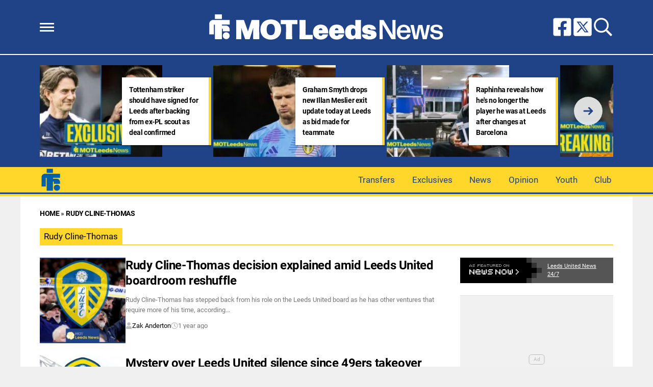

--- FILE ---
content_type: text/html; charset=UTF-8
request_url: https://motleedsnews.com/tag/rudy-cline-thomas/
body_size: 13826
content:
<!DOCTYPE html>
<html lang="en-GB"><head><meta charset="UTF-8"><meta name="viewport" content="width=device-width, initial-scale=1.0, user-scalable=1, minimum-scale=1.0, maximum-scale=5.0, viewport-fit=cover"><title>Rudy Cline-Thomas Archives - MOT Leeds News</title><style>body{font-family:-apple-system,BlinkMacSystemFont,"Segoe UI",Roboto,Oxygen-Sans,Ubuntu,Cantarell,"Helvetica Neue",sans-serif;font-display:swap;-moz-osx-font-smoothing:grayscale}@font-face { font-family: 'Roboto'; font-style: normal; font-weight: 400; font-display: swap; src: url(https://fonts.gstatic.com/s/roboto/v30/KFOmCnqEu92Fr1Me5Q.ttf) format('truetype'); } @font-face { font-family: 'Roboto'; font-style: normal; font-weight: 700; font-display: swap; src: url(https://fonts.gstatic.com/s/roboto/v30/KFOlCnqEu92Fr1MmWUlvAw.ttf) format('truetype'); } :root{--header-font:"Roboto",sans-serif}h1,h2,h3,h4,h5,h6,.hf{font-family:var(--header-font);font-weight:bold;-moz-osx-font-smoothing:grayscale}:root{--grv-bg:240,240,240;--grv-body:255,255,255;--grv-text:0,0,0;--grv-light-text:118,118,118;--grv-lighter-text:160,160,160;--grv-panel:249,249,249;--grv-panel-bold:241,241,241;--grv-panel-strong:200,200,200;--primary-color:32,67,136;--primary-text:255,255,255;--primary-accent:255,214,42;--secondary-color:255,214,42;--secondary-text:0,0,0;--primary-accent-text:0,0,0;--menu:255, 214, 42;--menu-text:32,67,136;--menu-accent:32,67,136;--menu-accent-text:255,255,255;--footer:32,67,136;--footer-text:255,255,255;--heading:255,214,42;--fi-heading-text:0,0,0;--link:32,67,136;--link-accent:255,214,42;--header:32,67,136;--header-text:255,255,255;--grv-topic-title:255,214,42;--terms:255,214,42;--terms-text:0,0,0;--button:32,67,136;--button-accent:255,214,42;--button-text:255,255,255;--button-accent-text:0,0,0;}@media (prefers-color-scheme: dark) { :root { --grv-bg:0,0,0;--grv-body:20,20,20;--grv-text:255,255,255;--grv-light-text:140,140,140;--grv-lighter-text:100,100,100;--grv-panel:15,15,15;--grv-panel-bold:5,5,5;--grv-panel-strong:80,80,80;--link:255,214,42;--link-accent:32,67,136; }}html{line-height:1.15;-webkit-text-size-adjust:100%}body{margin:0}main{display:block}h1{font-size:2em;margin:.67em 0}hr{box-sizing:content-box;height:0;overflow:visible}pre{font-family:monospace,monospace;font-size:1em}abbr[title]{border-bottom:none;text-decoration:underline;text-decoration:underline dotted}b,strong{font-weight:bolder}code,kbd,samp{font-family:monospace,monospace;font-size:1em}small{font-size:80%}sub,sup{font-size:75%;line-height:0;position:relative;vertical-align:baseline}sub{bottom:-0.25em}sup{top:-0.5em}button,input,optgroup,select,textarea{font-family:inherit;font-size:100%;line-height:1.15;margin:0}button,input{overflow:visible}button,select{text-transform:none}button,[type=button],[type=reset],[type=submit]{-webkit-appearance:button}button::-moz-focus-inner,[type=button]::-moz-focus-inner,[type=reset]::-moz-focus-inner,[type=submit]::-moz-focus-inner{border-style:none;padding:0}button:-moz-focusring,[type=button]:-moz-focusring,[type=reset]:-moz-focusring,[type=submit]:-moz-focusring{outline:1px dotted ButtonText}fieldset{padding:.35em .75em .625em}legend{box-sizing:border-box;display:table;max-width:100%;padding:0;white-space:normal}progress{vertical-align:baseline}[type=number]::-webkit-inner-spin-button,[type=number]::-webkit-outer-spin-button{height:auto}[type=search]{-webkit-appearance:textfield;outline-offset:-2px}[type=search]::-webkit-search-decoration{-webkit-appearance:none}::-webkit-file-upload-button{-webkit-appearance:button;font:inherit}details{display:block}summary{display:list-item}:root{--page-margin:1.6rem;--minus-page-margin:-1.6rem;--page-width:120rem;--grv-ad-sticky:5px;--taboola-h:1000px;--taboola-single-h:390px;--related-h:1538px;--latest-h:3960px}@media(min-width: 500px){:root{--taboola-h:790px;--taboola-single-h:350px}}@media(min-width: 576px){:root{--related-h:1155px;--latest-h:1440px;--taboola-h:810px;--taboola-single-h:370px}}@media(min-width: 768px){:root{--page-margin:2.5rem;--minus-page-margin:-2.5rem;--related-h:1386px;--latest-h:1729px;--taboola-h:940px;--taboola-single-h:450px}}@media(min-width: 992px){:root{--page-margin:3.8rem;--minus-page-margin:-3.8rem;--taboola-h:840px;--taboola-single-h:380px}}@media(min-width: 1200px){:root{--taboola-h:1000px;--taboola-single-h:460px}}h1,h2,h3,h4,h5,h6{line-height:1.3}h1 a,h2 a,h3 a,h4 a,h5 a,h6 a{font-family:inherit}a{color:rgb(var(--grv-text))}.caption{position:absolute;right:0;bottom:0;background:rgba(var(--grv-text), 0.4);color:rgb(var(--grv-body));display:inline-block;text-align:right;padding:.25em}figcaption{color:rgb(var(--grv-light-text));font-size:.8em;font-style:italic}.banner-grad{background:linear-gradient(to bottom, rgba(0, 0, 0, 0.5) 0%, rgba(0, 0, 0, 0.25) 100%);position:absolute;top:0;left:0;right:0;bottom:0}.post-meta{display:flex;align-items:center;gap:.5em;line-height:1}.post-meta svg{width:1em;height:1em;display:block;flex:0 0 1em}.post-date{color:rgb(var(--grv-light-text));position:relative}.post-list .post-date{width:50%;overflow:hidden}.post-list .post-date time{--clamp-height: 1;display:-webkit-box;-webkit-line-clamp:var(--clamp, 1);-webkit-box-orient:vertical;overflow:hidden;min-height:calc(var(--clamp-height, 1.3em)*var(--clamp, 1))}.post-author a{text-decoration:none}.button{display:inline-block;border-radius:.25em;text-decoration:none;padding:.5em 1em;white-space:nowrap;text-align:center;color:rgb(var(--button-text));background-color:rgb(var(--button))}.input-group{border-radius:1em 0 0 1em;display:flex;align-items:center;background:rgb(var(--grv-body));padding-left:1em;gap:1em}.input-group svg{display:block;width:2em;height:2em}.input-group input[type=text]{flex:1;outline:0;border:none;background:rgb(var(--grv-body));color:rgb(var(--grv-text))}.input-group button{padding:1em 2em;text-transform:uppercase;background:rgb(var(--button));color:rgb(var(--button-text));border-width:0}.wp-block-getty-images-media>div,.wp-block-image>div{position:relative}article a img{width:100%;height:100%;object-fit:cover}.wp-block-getty-images-media img,.wp-block-image img,img.size-full,img.size-large,.single-article>p>img{max-width:100% !important;height:auto;display:block;margin:0 auto}.wp-block-gallery{display:block}.videoData{display:none}#sidebar .GRVMpuWrapper,#sidebar .GRVAd{margin:2em auto}#sidebar .GRVMpuWrapper .GRVAd{margin:0 auto}body.cpauthenticated .GRVMpuWrapper,body.cpauthenticated .GRVAd,body.cpauthenticated .GRVMultiVideo{display:none !important}.GRVAd.leaderboard-fixed{transform:translateY(300px) !important}.GRVAd.leaderboard-fixed.GRVAdHidden .GRVAdWrap{transform:translateY(0) !important}.GRVAd.leaderboard-fixed:not(.GRVAdHidden) .GRVAdWrap{transform:translateY(-300px) !important}body .GRVMpuWrapper{background:rgb(var(--grv-panel-bold))}body .GRVAdBG{background:rgba(var(--grv-body), 0.8)}body .GRVAdBBG{fill:rgba(var(--grv-body), 0.8)}body .GRVAd[data-ad-type=inimage]{padding:0 !important;margin:0;box-sizing:content-box;position:absolute;width:100%;bottom:0;z-index:2;background:none;border-bottom-width:0}body .GRVAd[data-ad-type=inimage]>div{transform-origin:top left;margin:0 auto}body .GRVAd[data-ad-type=inimage] iframe{margin:0 !important}.grv-revcontent>:first-child{background:#fff}.post-list a{text-decoration:none}.post-list h2{font-size:1.4em;letter-spacing:-0.4px;margin:.5em 0}.post-list>article:first-of-type{margin-top:0 !important}.post-list>:last-child{margin-bottom:0 !important}.post-list .topic-title+h2{margin-top:0 !important}.post-list article{margin:2em 0}.post-list .article-content:not(.inline)>:first-child{margin-top:0 !important}.post-list .article-content:not(.inline)>:last-child{margin-bottom:0 !important}.post-list .article-image{height:0;padding-bottom:56.25%;position:relative;background-color:rgb(var(--grv-panel-bold))}.post-list .article-image>a,.post-list .article-image img{display:block;width:100%;height:100%;position:absolute}.post-list .article-image img{object-fit:cover}.post-list .article-excerpt{color:rgb(var(--grv-light-text))}.post-list .no-posts p{font-size:1.6em}.post-list .topic-title{line-height:1;margin-top:.25em;margin-bottom:.25em}.post-list .topic-title a{color:rgb(var(--grv-topic-title));font-weight:700}@media(min-width: 768px){.content-panel:not(.content-list) .post-list .topic-title a{font-size:.8571428571em}}.related-list h2{margin:.5em 0;--clamp: 3;display:-webkit-box;-webkit-line-clamp:var(--clamp, 1);-webkit-box-orient:vertical;overflow:hidden;min-height:calc(var(--clamp-height, 1.3em)*var(--clamp, 1))}.related-list .article{margin:0}.related-list .article-content{margin-top:.7em}@media(min-width: 576px){.related-list .is-feature .article-image>a{position:absolute;display:block;left:0;right:0;top:0;bottom:0;border:3px solid rgb(var(--terms));border-radius:.5em;overflow:hidden;box-sizing:border-box}}.related-list .terms{padding-top:1em}.sidebar .related-list .terms{font-size:.8em}.related-list .terms>div{margin-left:-2em}.related-list .terms a{padding-left:3.5em;padding-right:1.5em}.related-list .terms a:hover{background:rgb(var(--terms))}.related-list .terms span{padding-left:0;padding-right:0}#dots-svg circle{fill:rgb(var(--grv-body))}.load-list{position:relative;overflow:hidden}.load-list:before{position:absolute;display:flex;align-items:center;justify-content:center;content:"";font-size:3em;background-color:rgb(var(--grv-panel-bold));inset:0;border-radius:.33em;color:rgb(var(--grv-body));font-weight:bold;text-align:center;padding:1em;margin:0 var(--page-margin)}.load-list .loading{position:absolute;display:block;top:50%;left:50%;transform:translate(-50%, -50%);opacity:.75}.load-list .article-details{height:1em}#sidebar .article-details{display:flex;gap:1em}#sidebar .related-list{overflow:hidden;display:grid;grid-template-columns:1fr;gap:2em}.archive-list .article-content{margin:1em var(--page-margin);font-size:1.4em}.archive-list .article-content p{font-size:.95em}.archive-list .article-details{display:flex;align-items:center;gap:1em;margin-top:1em}.latest-posts.title>:first-child{font-size:2.4em}@media(min-width: 576px){.post-list .article-image{border-radius:.5em;overflow:hidden}.load-list:before{margin:0}.archive-list .article{display:flex;gap:2em}.archive-list .article-image{flex:0 0 14em;width:14em;height:14em;padding-bottom:0}.archive-list .article-content{margin:0}}@media(min-width: 768px){.archive-list .article-content p{font-size:.8em}.archive-list .article-details{font-size:.8em}}.author-bio .grv-lp-image{width:12em}.author-social{font-size:1.6em;list-style:none;padding:0;display:flex;justify-content:center;gap:1em}.author-social svg{display:block;width:2em;height:2em}.author-social svg path{fill:rgb(var(--grv-panel-strong))}@media(min-width: 576px){.author-bio .grv-lp-image{width:10em}}@media(min-width: 768px){.author-social{justify-content:unset}}.widget-nn{margin-bottom:1.5em;background:#555}.widget-nn>a{font-size:.9em;display:flex;align-items:center;color:#fff}.widget-nn>a>:last-child{margin:0 1em}.widget-nn img{display:block}html{font-size:62.5%}body{background:rgb(var(--grv-bg));color:rgb(var(--grv-text));font-size:14px;font-size:1.4rem;line-height:1.5;position:relative}.content,#page-header,#hero-header{font-size:1rem;background-color:rgb(var(--grv-body))}@media(min-width: 768px){.content,#page-header,#hero-header{font-size:1.2rem}}.header-spacing>:first-child{margin-top:0 !important}.header-spacing>:last-child{margin-bottom:0 !important}.header-spacing>*{margin:1.5em var(--page-margin)}.header-spacing .terms,.header-spacing #hero{margin-left:0;margin-right:0}#page-header{padding-bottom:2em}#page-header.has-hero{padding-top:0 !important;padding-bottom:0 !important}.header-full #page-header{padding-top:2em}@media(min-width: 992px){#page-header{padding-top:2em}}#hero-header{padding-top:2em;padding-bottom:2em}.page-container,.header{position:relative}.content{display:grid;grid-template-areas:"main" "sidebar";grid-template-columns:1fr;padding-top:0;padding-bottom:4em}.grv-page-open+.content{padding-top:2em}@media(max-width: 767px){.header-full .grv-page-open+.content.no-margin{padding-top:0}}@media(max-width: 991px){#page:not(.header-full) .grv-page-open+.content{padding-top:0}}.content.is-single.is-banner{padding-bottom:0}.content.is-single.is-banner+.content{padding-top:4em}@media(min-width: 992px){.content.has-sidebar{grid-template-columns:auto 30rem;grid-template-rows:auto;column-gap:var(--page-margin);padding-right:var(--page-margin)}}.main{max-width:100%;min-width:100%}.main>*{margin:2em var(--page-margin)}@media(min-width: 992px){.has-sidebar .main>*{margin-right:0}}.main>.post-list+.post-list{margin-top:4em}@media(max-width: 767px){.main .banner,.main .banner-deluxe{margin-left:0;margin-right:0}}.main>:first-child{margin-top:0 !important}.main>:last-child{margin-bottom:0 !important}.main .title,.main .pagination{margin-top:4em}.main>.description{font-size:1.4em;margin-top:.5em;margin-bottom:.5em}@media(max-width: 575px){.main .post-list{margin-left:0;margin-right:0}}@media(max-width: 991px){.main .single-article{margin-left:0;margin-right:0}}@media(prefers-color-scheme: dark){body .header-logo a>*.light{display:none}body .header-logo a>*.dark{display:block}}#sidebar .sidebar-inner{position:sticky;top:var(--grv-ad-sticky, 0)}#sidebar .sidebar-inner>:first-child{margin-top:0 !important}@media(max-width: 991px){#sidebar{display:none}}.breadcrumbs a,.terms a{text-decoration:none;color:rgb(var(--grv-text));text-transform:uppercase;letter-spacing:-0.4px;font-weight:700}.breadcrumbs>*,.terms a{font-size:1.2em}.terms{overflow:hidden;padding-right:var(--page-margin)}.terms>div{margin:0 0 -0.24em -1rem}.terms a{display:inline-block !important;margin:0 .25em .2em 0;transform:skewX(-35deg);font-weight:300;color:rgb(var(--terms-text));background-color:rgba(var(--terms), 1);padding:0 var(--page-margin)}.terms span{padding:.25em 1rem;display:block;transform:skewX(35deg)}.terms .topic{color:rgb(var(--grv-text));background-color:rgba(var(--grv-panel-strong), 0.85)}.terms .home{background-color:rgb(var(--grv-text)) !important;color:rgb(var(--grv-body)) !important}.title{margin-top:1em;margin-bottom:1em;display:flex;align-items:center;gap:1em;text-transform:uppercase}.title a{color:rgb(var(--grv-text));text-decoration:none}.title>:first-child{margin:0;font-size:2em}body.home .title>:first-child{font-size:2.4em}.title span{flex:1;height:5px;background-color:rgb(var(--heading))}.more-in{font-size:1.6em}@media(min-width: 768px){.more-in{font-size:1.4em}}.page-description{font-size:1.4em}.page-description>:first-child{margin-top:0 !important}.page-description>:last-child{margin-bottom:0 !important}.page-description p{margin:1em 0}.page-description a:not(.button),.grv-lp a:not(.button){color:rgb(var(--link))}.search-page-form{font-size:1.2em}.search-page-form .input-group,.search-page-form .input-group input{background-color:rgb(var(--grv-panel-bold))}.search-page-form svg path{fill:rgb(var(--grv-text))}.search-form,.banner-container,.gutter-container,.mega-menu{display:none}@media(min-width: 1200px){#page{margin:0 auto;max-width:var(--page-width)}}.page-footer{color:rgb(var(--footer-text));background-color:rgb(var(--footer))}.footer{margin:0 auto;max-width:var(--page-width);padding:2em var(--page-margin) 10rem;box-sizing:border-box}.footer>div:first-child{display:grid;column-gap:2em}.footer>div:first-child>div{padding:1em}.footer ul,.footer ol{list-style:none;padding:0}.footer svg,.footer img{display:block;margin:0 auto}.footer a{color:rgb(var(--footer-text))}.footer-logo>a:first-child{margin-bottom:2em}.footer-logo a{display:block}.footer-social{text-align:center}.footer-social ul{line-height:1;display:flex;justify-content:center;align-items:center;flex-wrap:wrap}.footer-social ul a{display:block;margin:.25em .5em}.footer-social ul svg{width:2em;height:2em}.footer-menu ul{margin:0}.footer-menu ul li{padding:.25em 0;border-bottom:1px solid rgba(var(--footer-text), 0.1)}.footer-menu ul li:before{content:"›";font-size:1.2em;padding-right:.5em}.footer-menu ul li:last-child{border-bottom-width:0}.footer-menu ul li a{text-transform:uppercase;font-size:.9em;text-decoration:none}.footer-menu ul li button{color:rgb(var(--footer-text, #fff));text-transform:uppercase;font-size:.9em;cursor:pointer;background:none;border:none;padding:0}.footer-grv li{text-align:center;line-height:1.6}.footer-grv ul{margin:0}.footer-grv .grv-logo>*{height:auto;margin-top:.5em;margin-bottom:.5em}.grv-sustain{margin:1em auto}.grv-sustain a{display:flex;align-items:center;justify-content:center;gap:.75em;font-size:.8em}.grv-sustain svg{margin:0}.footer-menu .menu li{display:none}.footer-menu .menu li.menu-item{display:list-item}@media(max-width: 359px){.footer svg,.footer img{max-width:100%}}@media(min-width: 360px){.footer>div>div{padding:1em 2em}.footer-logo svg,.footer-logo img{max-width:270px;max-height:130px}.footer-grv svg,.footer-grv img{max-width:26rem}}@media(min-width: 768px){.footer{padding-bottom:14rem}}@media(min-width: 992px){.footer>div{grid-template-columns:repeat(3, 1fr)}.footer-social{text-align:left}.footer-social ul{justify-content:flex-start}}@media(min-width: 1200px){.footer-logo a{text-align:left}}.pagination a{color:rgb(var(--grv-text))}.pagination h2.screen-reader-text{display:none}.pagination .nav-links{font-size:1.4em;display:flex;flex-wrap:wrap;align-items:center;gap:.25em}.pagination .page-numbers{display:block;padding:.5em 1em;border:1px solid rgb(var(--grv-text));text-transform:uppercase;font-weight:700;text-decoration:none;transition:all .3s;white-space:nowrap;cursor:pointer}.pagination .page-numbers.dots{border-color:rgba(0,0,0,0)}.pagination .page-numbers:visited,.pagination .page-numbers:focus{color:rgb(var(--grv-text))}.pagination .page-numbers.current{background:rgb(var(--grv-text));color:rgb(var(--grv-body))}.pagination .page-numbers.archives{border-color:rgba(var(--grv-text), 0.5);background:rgba(var(--grv-text), 0.1);color:rgb(var(--grv-text));font-weight:400}.pagination .page-numbers.archives.current{background:rgba(var(--grv-text), 0.5)}.grv-lp:after{content:"";display:table;clear:both}.grv-lp div:last-of-type{margin-bottom:0}.grv-lp-details{margin:1.5em 0;overflow-wrap:break-word;word-break:break-word}.grv-lp-details div{font-size:1.4em;padding:.5em 0;border-bottom:1px solid rgba(var(--grv-text), 0.05)}.grv-lp-details div:first-child{padding-top:0}.grv-lp-details div:last-child{border-width:0;padding-bottom:0}.grv-lp-details dt{width:8em;font-weight:bold;flex:0 0 8em}.grv-lp-image{position:relative;text-align:center;margin:1.5em auto;max-width:100%;width:75%;font-size:1.4em}.grv-lp-image img{width:100%;height:auto;display:block;border-radius:.5em;overflow:hidden}.grv-lp-image div{font-size:1.2rem;padding:.25em 0;color:#767676}.grv-lp-details dd{margin:0}.grv-lp-desc{margin:1.5em 0}.grv-lp-desc>*{font-size:1.4em;margin:1.5em 0}.grv-lp-desc>:last-child{margin-bottom:0}.grv-lp>:last-child{margin-bottom:0}.grv-lp-title{margin-top:2em}@media(min-width: 360px){.grv-lp-details div{display:flex;gap:.5em}}@media(min-width: 576px){.grv-lp-image{width:250px;float:right;margin:0 0 0 1.5em}}@media(min-width: 768px){.grv-lp-image{width:300px}}.grv-lpt>div{font-size:1.4em;width:100%;overflow:hidden}.grv-lpt>div>div{height:0;padding:0;transition:all .15s;display:none}.grv-lpt input{display:none}.grv-lpt label{display:flex;justify-content:space-between;align-items:center;font-weight:bold;cursor:pointer;padding:.5em 0}.content .grv-lpt label{border-bottom:1px solid rgba(var(--grv-text), 0.05)}.grv-lpt svg{display:block;width:1em;height:1em;margin-left:1em;transition:transform .35s}.grv-lp svg path{stroke:rgb(var(--grv-text))}.grv-lpt input:checked~div{height:auto;display:block}.content .grv-lpt input:checked~div{padding:1em 0}.grv-lpt input:checked+label svg{transform:rotate(90deg)}.grv-lp .grv-lpt{margin:1.5em 0}.grv-lp .grv-lpt>div>div :last-child{margin-bottom:0}.grv-lp .grv-lpt label{border-bottom:1px solid rgba(var(--grv-text), 0.05)}.archive-list .is-featured{position:relative;padding:2em var(--page-margin);padding-top:3em;margin-bottom:3em;background-color:rgb(var(--primary-accent))}.archive-list .is-featured a,.archive-list .is-featured p,.archive-list .is-featured .post-date{color:rgb(var(--primary-text))}.archive-list .is-featured .article-image{border-radius:.5em;overflow:hidden}.archive-list .is-featured .article-image,.archive-list .is-featured .article-content{margin:0;position:relative}.archive-list .is-featured:before{display:block;content:"";inset:0;position:absolute;background-color:rgb(var(--primary-color));transform:translate(0, 1em)}@media(min-width: 576px){.archive-list .is-featured{background-color:rgb(var(--primary-accent));margin-left:var(--minus-page-margin);margin-right:var(--minus-page-margin)}}@media(min-width: 768px){.archive-list .is-featured{padding-top:3em;margin-bottom:3em}.archive-list .is-featured:before{transform:translate(1em, 1em);right:1em}}@media(min-width: 992px){.archive-list .is-featured{margin-right:-1em;padding-right:1em}.archive-list .is-featured:before{right:0}}.header{background-color:rgb(var(--header))}.header-full .header{border-bottom:4px solid rgb(var(--secondary-color))}.header ul{list-style:none;padding:0}.header-sep{height:2px;background:rgb(var(--header-text))}.flyout-menu.mob-hide{display:none}.header-grid{position:relative;max-width:1200px;margin:0 auto;box-sizing:border-box;padding:0 var(--page-margin);display:flex;gap:1em;align-items:center}.header-grid svg,.header-grid img{display:block}.header-hamburger{flex:1;display:flex;justify-content:flex-start;align-items:center;gap:1.5em}.header-menu-icon{width:2em;height:1.7rem;cursor:pointer;position:relative;outline:none}.header-menu-icon>div,.header-menu-icon:before,.header-menu-icon:after{content:"";position:absolute;width:100%;left:0;height:3px;background:rgb(var(--header-text));transition:all .32s}.header-menu-icon>div{top:7px}.header-menu-icon:before{top:0}.header-menu-icon:after{bottom:0}.header-search svg{width:1.6em;height:1.6em}.header-search path{fill:rgb(var(--header-text))}.header-social{flex:1}.header-social ul{display:flex;gap:.5em;justify-content:flex-end}.header-social svg{width:2em;height:2em}.header-social svg path{fill:rgb(var(--header-text))}@media(min-width: 768px){.header-social ul{gap:.75em}.header-social svg{width:2.4em;height:2.4em}}@media(min-width: 992px){.header-social ul{gap:1em}.header-social svg{width:2.85em;height:2.85em}}.header-logo{flex-grow:0;margin:2em 0}.header-logo a{display:table;max-width:573px;margin:0 auto}.header-logo a>*{height:5rem;width:auto;max-width:100%;display:none}.header-logo a>.light{display:block}.header-logo.landscape a>*{height:3rem}.header-logo.portrait a>*{height:7rem}@media(min-width: 768px){.header-logo.landscape a>*{height:4rem}.header-logo.portrait a>*{height:8.4rem}}@media(min-width: 992px){.header-logo.landscape a>*{height:5rem}}@media(prefers-color-scheme: dark){.header-logo a>.light{display:none}.header-logo a>.dark{display:block}}.header-min-logo{position:absolute;margin-left:var(--page-margin);width:3.6em;height:3.6em}.header-min-logo a{display:block}.header-min-logo svg,.header-min-logo img{display:block;width:100%;height:100%}.header-menu{position:relative;background-color:rgb(var(--menu))}.fi-border .header-menu{border-bottom:2px solid rgb(var(--header))}@media(max-width: 991px){.header-menu{display:none}}body>.header .header-menu{width:100%}body>.header .header-menu>div{max-width:var(--page-width);margin:0 auto}.header-menu .menu{margin:0 calc(var(--page-margin) - 1em) 0 var(--page-margin);text-align:right}.header-menu .menu>li{display:inline-block;text-align:left}.header-menu .sub-menu{display:none}.header-menu .menu a{font-size:1.2em;line-height:1;display:block;text-decoration:none;color:rgb(var(--menu-text));padding:1em}.header-carousel{height:220px;display:none;max-width:1200px;margin:0 auto;padding:0 var(--page-margin);box-sizing:border-box}@media(min-width: 992px){.header-carousel{display:block}}.hc-carousel>div:first-child{position:relative}.hc-carousel .hide{display:none}.hc-list{height:180px;display:flex;padding:20px 0;gap:1.5em}.hc-list:before{background-color:rgb(var(--header))}#list-arrow-svg path{fill:rgb(var(--link))}.post-list .article-image{border-radius:0}.post-list .topic-title{margin-top:.25em;margin-bottom:.25em}.post-list .topic-title a{color:rgb(var(--grv-body));font-weight:100;background:rgb(var(--grv-text));text-transform:uppercase;font-size:.8em;padding-left:.4em;padding-right:.4em}.terms a{position:relative;transform:none;margin:0 .25em .25em 0}.terms a:nth-child(n+2){padding-left:1em;padding-right:1em}.terms span{transform:none}.title{gap:0;align-items:flex-end}.title>:first-child{text-transform:none;font-weight:lighter;background-color:rgb(var(--heading));color:rgb(var(--fi-heading-text, 255, 255, 255));padding:.4em .5em;font-size:1.4em !important}.title a{color:rgb(var(--fi-heading-text, 255, 255, 255))}.title span{display:block;height:2px}.bm-company-logo{background-color:#000;display:inline-block;margin:.5em 0}.grv-taboola{height:auto !important}.newsletter iframe{height:420px}</style><link rel="preload" href="https://motleedsnews.com/wp-content/themes/grv-media/css/deferred-carousel-custom.css?ver=1.20.53" as="style" onload="this.onload=null;this.rel='stylesheet'"><noscript><link rel="stylesheet" href="https://motleedsnews.com/wp-content/themes/grv-media/css/deferred-carousel-custom.css?ver=1.20.53"></noscript><link rel="preload" href="https://motleedsnews.com/wp-content/themes/football-insider-247/css/deferred-carousel.css?ver=1.3.6" as="style" onload="this.onload=null;this.rel='stylesheet'"><noscript><link rel="stylesheet" href="https://motleedsnews.com/wp-content/themes/football-insider-247/css/deferred-carousel.css?ver=1.3.6"></noscript><meta name='robots' content='index, follow, max-image-preview:large, max-snippet:-1, max-video-preview:-1' /><script type="application/ld+json">{"@context":"http://schema.org","@graph":[{"@type":"NewsMediaOrganization","@id":"https://motleedsnews.com/#organization","name":"MOT Leeds News","url":"https://motleedsnews.com/","sameAs":["https://www.facebook.com/MOTLeedsNews/","https://twitter.com/motleedsnews"],"logo":{"@type":"ImageObject","@id":"https://motleedsnews.com/#logo","inLanguage":"en-GB","url":"","contentUrl":"","width":"318","height":"60","caption":"MOT Leeds News"},"image":{"@id":"https://motleedsnews.com/#logo"}},{"@type":"WebSite","@id":"https://motleedsnews.com/#website","url":"https://motleedsnews.com/","name":"MOT Leeds News","description":"For the best Leeds United news on the web","inLanguage":"en-GB","publisher":{"@id":"https://motleedsnews.com/#organization"}},{"@type":"CollectionPage","@id":"https://motleedsnews.com/tag/rudy-cline-thomas/#webpage","url":"https://motleedsnews.com/tag/rudy-cline-thomas/","name":"Rudy Cline-Thomas","isPartOf":{"@id":"https://motleedsnews.com/#website"},"datePublished":"2024-07-24T13:10:00+01:00","dateModified":"2024-07-24T10:24:00+01:00","description":"For the best Leeds United news on the web","breadcrumb":{"@id":"https://motleedsnews.com/tag/rudy-cline-thomas/#breadcrumb"},"inLanguage":"en-GB"},{"@type":"BreadcrumbList","@id":"https://motleedsnews.com/tag/rudy-cline-thomas/#breadcrumb","itemListElement":[{"@type":"ListItem","position":1,"name":"Home","item":"https://motleedsnews.com/"},{"@type":"ListItem","position":2,"name":"Rudy Cline-Thomas","item":"https://motleedsnews.com/tag/rudy-cline-thomas/"}]}]}</script><link rel="canonical" href="https://motleedsnews.com/tag/rudy-cline-thomas/" /><meta property="og:locale" content="en_GB" /><meta property="og:type" content="article" /><meta property="og:title" content="Rudy Cline-Thomas Archives - MOT Leeds News" /><meta property="og:url" content="https://motleedsnews.com/tag/rudy-cline-thomas/" /><meta property="og:site_name" content="MOT Leeds News" /><meta name="twitter:card" content="summary_large_image" /><link rel='dns-prefetch' href='//motleedsnews.com' /><script id="motle-ready">window.advanced_ads_ready=function(e,a){a=a||"complete";var d=function(e){return"interactive"===a?"loading"!==e:"complete"===e};d(document.readyState)?e():document.addEventListener("readystatechange",(function(a){d(a.target.readyState)&&e()}),{once:"interactive"===a})},window.advanced_ads_ready_queue=window.advanced_ads_ready_queue||[];</script><script src="https://motleedsnews.com/wp-content/themes/grv-media/js/app.js?ver=1.20.53" async></script><script>window.PushlySDK=window.PushlySDK||[];function pushly(){window.PushlySDK.push(arguments)}pushly("load",{domainKey:"vCqBpe6A5XOakZC67ajarmZSrJE2DMnzqUfl",sw:"/wp-content/plugins/prop/assets/pushly-sdk-worker.js"});let h=document.head||document.getElementsByTagName("head")[0],s=document.createElement("script");s.async=true;s.src="https://cdn.p-n.io/pushly-sdk.min.js?domain_key=vCqBpe6A5XOakZC67ajarmZSrJE2DMnzqUfl";h.insertBefore(s,h.firstChild);</script><script>window.prop_context = {"page":{"type":"archive","tags":["Rudy Cline-Thomas"]}};</script><meta name="theme-color" content="#204388"><script>if(navigator&&navigator.serviceWorker){navigator.serviceWorker.register("/grv-sw-3.js");}</script><script>window.dataLayer=window.dataLayer||[];dataLayer.push({"primary_category_slug": "none","primary_category_name": "none","author": "none","author_id": "0","post_date": "2024-07-24","tags": []});</script><link rel="icon" href="/favicon.ico" sizes="32x32"><link rel="icon" href="/icon.svg" type="image/svg+xml"><link rel="apple-touch-icon" href="/apple-touch-icon.png"><link rel="manifest" href="/manifest.webmanifest"><style>.GRVAd,.GRVMpuWrapper{text-align:center;margin-left:auto;margin-right:auto;padding:0}.GRVAd.mobile,.GRVMpuWrapper.mobile{display:none;}.GRVMpuWrapper{max-width:440px;min-height:600px;border-style:solid;border-color:#dddddd;border-width:1px 0;position:relative;background:#f9f9f9}.GRVMpuWrapper .GRVAd{min-height:250px;position:sticky;top:0}.GRVMpuWrapper .GRVAd:before{content:"Ad";position:absolute;top:50%;left:50%;display:inline-block;padding:4px 8px;font-size:10px;color:#bbb;border:1px solid #bbb;border-radius:5px;line-height:1;transform:translateX(-50%) translateY(-50%)}.GRVMpuWrapper .GRVAd>div{position:relative}.GRVMpuWrapper .GRVAd.mobile{top:var(--grv-ad-sticky,20px)}@media (max-width:990px){.GRVAd.mobile,.GRVMpuWrapper.mobile{display:block}#sidebar .GRVAd,.sidebar .GRVAd,.sidebar .GRVMpuWrapper,#sidebar .GRVMpuWrapper{display:none}}</style><link rel="preload" as="script" href="https://prop.motleedsnews.com/loader.js?v=3.0.2"><script data-cfasync="false" async src="https://prop.motleedsnews.com/loader.js?v=3.0.2"></script><script>window.GRVAdsConfig=window.GRVAdsConfig||{};window.GRVAdsConfig.gptSegmentCallback=function(){return["home "];};window.GRVAdsConfig.skinBreak=9999999;window.GRVAdsConfig.skinBreakNarrow=9999999;window.GRVTimeSinceText = {"year":["year ago","years ago"],"month":["month ago","months ago"],"day":["day ago","days ago"],"hour":["hour ago","hours ago"],"min":["min ago","mins ago"],"now":["Now"]};</script></head><body class="archive tag tag-rudy-cline-thomas tag-11292 header-full header-fixed aa-prefix-motle-"> <script>window.dataLayer=window.dataLayer||[];if(location.search){const v=new URLSearchParams(location.search);(["source","medium","campaign"]).forEach(k=>{if(v.get("utm_"+k)){dataLayer["utm_"+k]=v.get("utm_"+k);}})}</script><script id="pageinfo" class="gtm">if(!/callback=in/.test(window.location.search)){window.dataLayer.push({"event":"pageview","cd1":"1.20.53","cd2":"none","cd3":"none","cd6":"2024-07-24","cd4":"web"})}</script><script id="grvchartbeat">window._grvChartbeat=window._grvChartbeat||[];window._grvChartbeat.push({sections:'none',authors:'none',id:0});</script><script>if(!/callback=in/.test(window.location.search)){(function(){grvGetChartbeatData=(id)=>{for(let i=_grvChartbeat.length-1;i>=0;i--){if(!id||_grvChartbeat[i].id==id)return _grvChartbeat[i];}};var cbData=grvGetChartbeatData();var _sf_async_config=window._sf_async_config=(window._sf_async_config||{});_sf_async_config.uid=67112;_sf_async_config.domain='motleedsnews.com';_sf_async_config.useCanonical=true;_sf_async_config.useCanonicalDomain=true;_sf_async_config.sections=cbData.sections;_sf_async_config.authors=cbData.authors;})();}</script><script>(function(w,d,s,l,i){w[l]=w[l]||[];w[l].push({'gtm.start':new Date().getTime(),event:'gtm.js'});var f=d.getElementsByTagName(s)[0],j=d.createElement(s),dl=l!='dataLayer'?'&l='+l:'';j.async=true;j.src='https://www.googletagmanager.com/gtm.js?id='+i+dl;f.parentNode.insertBefore(j,f);})(window,document,'script','dataLayer','GTM-MDTK9JJ');(function(d,s,i){if(!/callback=in/.test(window.location.search)){var e=d.createElement(s);var n=d.getElementsByTagName(s)[0];e.type="text/javascript";e.async=true;e.src="//static.chartbeat.com/js/chartbeat.js";n.parentNode.insertBefore(e,n);}})(document,"script","GTM-MDTK9JJ");</script> <div class="header fi-border"> <div class="header-grid"> <div class="header-hamburger"> <div class="header-menu-icon" aria-label="Menu" role="button" tabindex="0"> <div class="menu-icon-inner"></div> </div> </div> <div class="header-logo landscape"> <a href="https://motleedsnews.com" title="MOT Leeds News"> <img  class="light dark landscape" width="320" height="77" src="https://motleedsnews.com/wp-content/themes/football-insider-247/logo/3/primary-logo.svg?ver=1.3.6" alt="" > </a> </div> <div class="header-social"> <div> <ul><li><a rel="nofollow noopener noreferrer" class="facebook" href="https://www.facebook.com/MOTLeedsNews/" title="MOT Leeds News on Facebook"><svg width="28" height="28" xmlns="http://www.w3.org/2000/svg" viewBox="0 0 448 512"><path fill="#ffffff" d="M400 32H48A48 48 0 0 0 0 80v352a48 48 0 0 0 48 48h137.25V327.69h-63V256h63v-54.64c0-62.15 37-96.48 93.67-96.48 27.14 0 55.52 4.84 55.52 4.84v61h-31.27c-30.81 0-40.42 19.12-40.42 38.73V256h68.78l-11 71.69h-57.78V480H400a48 48 0 0 0 48-48V80a48 48 0 0 0-48-48z"/></svg></a></li><li><a rel="nofollow noopener noreferrer" class="twitter" href="https://twitter.com/motleedsnews" title="MOT Leeds News on Twitter"><svg width="28" height="28" viewBox="0 0 512 512" xmlns="http://www.w3.org/2000/svg"><g fill="none" fill-rule="evenodd"><path d="M435.143 28C462.116 28 484 49.884 484 76.857v358.286C484 462.116 462.116 484 435.143 484H76.857C49.884 484 28 462.116 28 435.143V76.857C28 49.884 49.884 28 76.857 28zm-230.564 94.64H108.61l109.254 146.084-111.669 120.635h40.148l89.46-96.646 72.281 96.646h95.968L288.886 235.374l104.348-112.733h-40.147l-82.14 88.74-66.368-88.74zm-11.8 23.548l164.294 219.624h-37.204L155.577 146.188h37.203z" fill="#FFF"/></g></svg></a></li> <li> <div class="search-container" aria-label="Search" role="button" tabindex="0"><svg xmlns="http://www.w3.org/2000/svg" width="28" height="28" viewBox="0 0 28 28"><path fill="#FFF" d="M26.328 24.394 20.4 18.467a.58.58 0 0 0-.415-.17h-.644a10.13 10.13 0 0 0 2.47-6.641c0-5.61-4.545-10.156-10.155-10.156S1.5 6.046 1.5 11.656s4.546 10.156 10.156 10.156c2.539 0 4.858-.933 6.64-2.471v.644a.6.6 0 0 0 .17.415l5.928 5.928c.23.23.6.23.83 0l1.104-1.104c.23-.23.23-.6 0-.83m-14.672-4.926a7.81 7.81 0 0 1-7.812-7.812 7.81 7.81 0 0 1 7.812-7.812 7.81 7.81 0 0 1 7.812 7.812 7.81 7.81 0 0 1-7.812 7.812"/></svg></div> </li> </ul> </div> </div> </div> <div class="header-sep"></div> <div class="header-carousel"> <div class="hc-carousel carousel-js" data-mode="post"> <div> <div class="c-buttons hide"> <div class="prev hide"><svg width="20" height="20"><use href="#list-arrow-svg"></use></svg></div> <div class="next"><svg width="20" height="20"><use href="#list-arrow-svg"></use></svg></div> </div> <div class="post-list load-list hc-list c-list-js" data-url="/wp-json/v2/posts/carousel" data-internal="1" data-mode="carousel"> <svg class="loading" width="118" height="36" viewBox="0 0 118 36"><use href="#fi-dots-svg"></use></svg> </div> </div> </div> </div> <div class="header-menu" style="border-width:3px"> <div> <div class="mob-hide"> <div class="header-min-logo"><a href="https://motleedsnews.com"><img  width="44" height="50" style="width:44px" src="https://motleedsnews.com/wp-content/themes/football-insider-247/logo/3/minimal-logo.svg?ver=1.3.6" alt="" ></a></div> <ul id="menu-main" class="menu"><li class="menu-item vert-transfers"><a href="https://motleedsnews.com/category/transfers/">Transfers</a></li><li class="menu-item vert-exclusives"><a href="https://motleedsnews.com/category/exclusives/">Exclusives</a></li><li class="menu-item vert-news"><a href="https://motleedsnews.com/category/news/">News</a><ul class="sub-menu"><li class="menu-item"><a href="https://motleedsnews.com/category/matchday/">Matchday</a></li><li class="menu-item"><a href="https://motleedsnews.com/category/finance/">Finance</a></li></ul></li><li class="menu-item vert-opinion"><a href="https://motleedsnews.com/category/opinion/">Opinion</a><ul class="sub-menu"><li class="menu-item"><a href="https://motleedsnews.com/category/tactics/">Stats &amp; Tactics</a></li></ul></li><li class="menu-item vert-youth"><a href="https://motleedsnews.com/category/youth/">Youth</a></li><li class="menu-item vert-home"><a href="https://motleedsnews.com/club/">Club</a><ul class="sub-menu"><li class="menu-item"><a href="https://motleedsnews.com/category/youth/">Youth</a></li><li class="menu-item"><a href="https://motleedsnews.com/owners/">Owners</a></li><li class="menu-item"><a href="https://motleedsnews.com/stadium/">Stadium</a></li><li class="menu-item"><a href="https://motleedsnews.com/legends/">Legends</a></li><li class="menu-item"><a href="https://motleedsnews.com/honours/">Honours</a></li><li class="menu-item"><a href="https://motleedsnews.com/womens-team/">Women’s Team</a></li></ul></li></ul> </div> </div> </div></div><div class="flyout-menu header-menu-inner mob-hide"> <div> <div class="flyout-button"> <div class="header-menu-icon" aria-label="Menu" role="button" tabindex="0"> <div class="menu-icon-inner"></div> </div> </div> <div class="flyout-menu-inner" data-url="/wp-json/v2/menu/flyout"> <svg class="loading" width="118" height="36" viewBox="0 0 116 36"><use href="#dots-svg"></use></svg> </div> </div> <svg style="display:none" version="2.0"><defs> <symbol id="fi-dots-svg" viewBox="0 0 116 36" xmlns="http://www.w3.org/2000/svg"><g fill="#D8D8D8"><circle cx="58" cy="18" r="18"/><circle cx="18" cy="18" r="18"/><circle cx="98" cy="18" r="18"/></g></symbol> <symbol id="fi-flyout-arrow" xmlns="http://www.w3.org/2000/svg" viewBox="0 0 19 36"><path stroke="#000" stroke-width="6" fill="none" d="M1.6 1.8L16 18 1.6 34"/></symbol> </defs></svg></div> <div class="page-container"> <div class="gutter-container gutter-left"><div><div id="grv-left-gutter"></div></div></div> <div class="gutter-container gutter-right"><div><div id="grv-right-gutter"></div></div></div> <div id="page" class="header-full"> <div class="banner-container"><div id="grv-banner"></div></div> <main id="main-content"><span class="grv-page-open" hidden></span><div id="page-header" class="header-spacing"><div class="breadcrumbs"><a href="https://motleedsnews.com/">Home</a><span> » </span><a href="https://motleedsnews.com/tag/rudy-cline-thomas/">Rudy Cline-Thomas</a></div> <div class="title" id="page-title"> <h1>Rudy Cline-Thomas</h1> <span></span> </div></div> <div class="content has-sidebar"> <div class="main"> <div class="post-list archive-list"> <article class="article"> <div class="article-image"> <a href="https://motleedsnews.com/news/rudy-cline-thomas-decision-explained-amid-leeds-united-boardroom-reshuffle/"><img width="750" height="422" src="https://motleedsnews.com/static/uploads/3/2024/07/Leeds-fans-750x422.png" class="attachment-medium-square size-medium-square wp-post-image" alt="Leeds fans" layout="fill" sizes="(min-width: 768px) 168px, (min-width: 576px) 140px, 100vw" style="object-position: 50% 20%" loading="eager" decoding="async" fetchpriority="high" srcset="https://motleedsnews.com/static/uploads/3/2024/07/Leeds-fans-750x422.png 750w, https://motleedsnews.com/static/uploads/3/2024/07/Leeds-fans-300x169.png 300w, https://motleedsnews.com/static/uploads/3/2024/07/Leeds-fans-1024x576.png 1024w, https://motleedsnews.com/static/uploads/3/2024/07/Leeds-fans-768x432.png 768w, https://motleedsnews.com/static/uploads/3/2024/07/Leeds-fans-1140x641.png 1140w" /></a> </div> <div class="article-content"> <h2> <a href="https://motleedsnews.com/news/rudy-cline-thomas-decision-explained-amid-leeds-united-boardroom-reshuffle/">Rudy Cline-Thomas decision explained amid Leeds United boardroom reshuffle</a> </h2><div class="article-excerpt"><p>Rudy Cline-Thomas has stepped back from his role on the Leeds United board as he has other ventures that require more of his time, according<em>&#8230;</em></p></div> <div class="article-details"> <div class="post-meta post-author"> <svg width="14" height="14"><use href="#user-svg" /></svg> <a href="https://motleedsnews.com/author/zakanderton/">Zak Anderton</a> </div> <div class="post-meta post-date"> <svg width="14" height="14"><use href="#clock-svg" /></svg> <div><time class="time-ago" datetime="2024-07-24T13:10:00+01:00" data-time="1721823000">Jul 24, 2024</time></div> </div> </div> </div></article><article class="article"> <div class="article-image"> <a href="https://motleedsnews.com/finance/mystery-over-leeds-united-silence-since-49ers-takeover-amid-transfer-market-chaos/"><img width="750" height="515" src="https://motleedsnews.com/static/uploads/3/2023/07/Leeds-Google-1-12-750x515.jpg" class="attachment-medium-square size-medium-square wp-post-image" alt="Leeds United" layout="fill" sizes="(min-width: 768px) 168px, (min-width: 576px) 140px, 100vw" style="object-position: 50% 20%" loading="lazy" decoding="async" srcset="https://motleedsnews.com/static/uploads/3/2023/07/Leeds-Google-1-12-750x515.jpg 750w, https://motleedsnews.com/static/uploads/3/2023/07/Leeds-Google-1-12-300x206.jpg 300w, https://motleedsnews.com/static/uploads/3/2023/07/Leeds-Google-1-12-1024x703.jpg 1024w, https://motleedsnews.com/static/uploads/3/2023/07/Leeds-Google-1-12-768x527.jpg 768w, https://motleedsnews.com/static/uploads/3/2023/07/Leeds-Google-1-12-1140x783.jpg 1140w" /></a> </div> <div class="article-content"> <h2> <a href="https://motleedsnews.com/finance/mystery-over-leeds-united-silence-since-49ers-takeover-amid-transfer-market-chaos/">Mystery over Leeds United silence since 49ers takeover amid transfer market chaos</a> </h2><div class="article-excerpt"><p>The fact that nobody from the Leeds United hierarchy has spoken publicly since the 49ers takeover was ratified is something Beren Cross &#8220;cannot explain&#8221;. The<em>&#8230;</em></p></div> <div class="article-details"> <div class="post-meta post-author"> <svg width="14" height="14"><use href="#user-svg" /></svg> <a href="https://motleedsnews.com/author/georgeoverhill/">George Overhill</a> </div> <div class="post-meta post-date"> <svg width="14" height="14"><use href="#clock-svg" /></svg> <div><time class="time-ago" datetime="2023-08-16T18:10:00+01:00" data-time="1692205800">Aug 16, 2023</time></div> </div> </div> </div></article> </div> </div> <aside id="sidebar" class="sidebar"> <div class="sidebar-inner"> <div class="widget-nn"> <a href="https://www.newsnow.co.uk/h/Sport/Football/Championship/Leeds+United" target="newsnow" title="Click here for more Leeds United news from NewsNow" rel="nofollow"> <div><img src="https://www.footballinsider247.com/static/uploads/1/2019/11/newsnow_f_ab.gif" alt="Leeds United News Now" width="160" height="50" /></div> <div>Leeds United News 24/7</div> </a></div><div class="GRVMpuWrapper"> <div class="GRVAd" data-ad-type="primary-mpu" data-ad-label="mpu" data-ad-sizemapping="mpu" data-ad-refreshmapping="always"></div> </div> <div class="post-list related-list load-list" data-url="https://motleedsnews.com/wp-json/grv-media/v1/posts?per_page=10&category_id=3911" data-mode="sidebar" data-shuffle="true"></div> </div></aside> </div></main></div></div><div class="page-footer"><div id="search-container" class="search-form"> <div> <form method="get" action="https://motleedsnews.com" _lpchecked="1"> <div class="close"> <svg width="24" height="24" xmlns="http://www.w3.org/2000/svg" viewBox="0 0 24 24"><path d="M12 0c6.627 0 12 5.373 12 12s-5.373 12-12 12S0 18.627 0 12 5.373 0 12 0zm4.19 5.69L12 9.878l-4.19-4.19-2.12 2.122L9.878 12l-4.19 4.19 2.122 2.12L12 14.122l4.19 4.19 2.12-2.122L14.122 12l4.19-4.19-2.122-2.12z" fill="#FFF"/></svg> <span class="close-text">Close</span> </div> <div class="input-group"> <span class="search-icon"><svg xmlns="http://www.w3.org/2000/svg" viewBox="0 0 512 512"><path d="M508.5 468.9L387.1 347.5c-2.3-2.3-5.3-3.5-8.5-3.5h-13.2c31.5-36.5 50.6-84 50.6-136C416 93.1 322.9 0 208 0S0 93.1 0 208s93.1 208 208 208c52 0 99.5-19.1 136-50.6v13.2c0 3.2 1.3 6.2 3.5 8.5l121.4 121.4c4.7 4.7 12.3 4.7 17 0l22.6-22.6c4.7-4.7 4.7-12.3 0-17zM208 368c-88.4 0-160-71.6-160-160S119.6 48 208 48s160 71.6 160 160-71.6 160-160 160z"/></svg></span> <input type="text" name="s" autocomplete="off" placeholder="Search" title="Search for:" value=""> <button type="submit">Search</button> </div></form> </div></div><footer class="footer"> <div> <div class="footer-logo"> <a class="db" href="https://motleedsnews.com" title="MOT Leeds News"> <img width="320" height="77" loading="lazy"  src="https://motleedsnews.com/wp-content/themes/football-insider-247/logo/3/footer-logo.svg?ver=1.2.19" alt="" > </a> <div class="footer-social"> <ul><li><a rel="nofollow noopener noreferrer" class="facebook" href="https://www.facebook.com/MOTLeedsNews/" title="MOT Leeds News on Facebook"><svg width="28" height="28" xmlns="http://www.w3.org/2000/svg" viewBox="0 0 448 512"><path fill="#ffffff" d="M400 32H48A48 48 0 0 0 0 80v352a48 48 0 0 0 48 48h137.25V327.69h-63V256h63v-54.64c0-62.15 37-96.48 93.67-96.48 27.14 0 55.52 4.84 55.52 4.84v61h-31.27c-30.81 0-40.42 19.12-40.42 38.73V256h68.78l-11 71.69h-57.78V480H400a48 48 0 0 0 48-48V80a48 48 0 0 0-48-48z"/></svg></a></li><li><a rel="nofollow noopener noreferrer" class="twitter" href="https://twitter.com/motleedsnews" title="MOT Leeds News on X"><svg width="28" height="28" viewBox="0 0 512 512" xmlns="http://www.w3.org/2000/svg"><g fill="none" fill-rule="evenodd"><path d="M435.143 28C462.116 28 484 49.884 484 76.857v358.286C484 462.116 462.116 484 435.143 484H76.857C49.884 484 28 462.116 28 435.143V76.857C28 49.884 49.884 28 76.857 28zm-230.564 94.64H108.61l109.254 146.084-111.669 120.635h40.148l89.46-96.646 72.281 96.646h95.968L288.886 235.374l104.348-112.733h-40.147l-82.14 88.74-66.368-88.74zm-11.8 23.548l164.294 219.624h-37.204L155.577 146.188h37.203z" fill="#FFF"/></g></svg></a></li></ul> </div> </div> <div class="footer-menu"><div class="menu-footer-menu-container"><ul id="menu-footer-menu" class="menu"><li class="menu-item vert-home"><a href="https://motleedsnews.com/about-us/">About MOT Leeds News</a></li><li class="menu-item vert-home"><a href="https://motleedsnews.com/whatsapp-channel/">WhatsApp Channel</a></li><li class="menu-item vert-home"><a href="https://motleedsnews.com/editorial-team/">The Team</a></li><li class="menu-item vert-home"><a href="https://motleedsnews.com/editorial-policy/">Editorial Policy</a></li><li class="menu-item vert-home"><a href="https://motleedsnews.com/privacy-policy/">Privacy Policy</a></li><li class="menu-item vert-home"><a href="https://motleedsnews.com/contact-us/">Contact</a></li><li class="menu-item "><a href="javascript:GRVAds.showConsentTool(2)">Privacy Settings</a></li></ul></div></div> <div class="footer-grv"> <ul> <li>Breaking Media Ltd</li> <li> <a class="bm-company-logo" href="https://www.footballinsider247.com" target="_blank" rel="noreferrer" title="Football Insider 247"> <img width="142" height="20" src="https://motleedsnews.com/wp-content/themes/football-insider-247/logo/company-logo.png" alt="" > </a> </li> <li>1 The Green,</li> <li>Richmond,</li> <li>Surrey, TW9 1PL</li> <li>Company number: 09336548</li> </ul> </div> </div></footer><script>window.GRVImagePlaceholder="https:\/\/motleedsnews.com\/wp-content\/themes\/grv-media\/img\/placeholder.svg"</script><svg style="display:none" version="2.0"><defs><symbol id="user-white-svg" viewBox="0 0 448 512"><path fill="#ffffff"  d="M224 256c70.7 0 128-57.3 128-128S294.7 0 224 0 96 57.3 96 128s57.3 128 128 128zm89.6 32h-16.7c-22.2 10.2-46.9 16-72.9 16s-50.6-5.8-72.9-16h-16.7C60.2 288 0 348.2 0 422.4V464c0 26.5 21.5 48 48 48h352c26.5 0 48-21.5 48-48v-41.6c0-74.2-60.2-134.4-134.4-134.4z"/></symbol><symbol id="clock-white-svg" viewBox="0 0 512 512"><path fill="#ffffff" d="M256 8C119 8 8 119 8 256s111 248 248 248 248-111 248-248S393 8 256 8zm0 448c-110.5 0-200-89.5-200-200S145.5 56 256 56s200 89.5 200 200-89.5 200-200 200zm61.8-104.4l-84.9-61.7c-3.1-2.3-4.9-5.9-4.9-9.7V116c0-6.6 5.4-12 12-12h32c6.6 0 12 5.4 12 12v141.7l66.8 48.6c5.4 3.9 6.5 11.4 2.6 16.8L334.6 349c-3.9 5.3-11.4 6.5-16.8 2.6z"/></symbol><symbol id="user-svg" viewBox="0 0 448 512"><path fill="#bdbdbd"  d="M224 256c70.7 0 128-57.3 128-128S294.7 0 224 0 96 57.3 96 128s57.3 128 128 128zm89.6 32h-16.7c-22.2 10.2-46.9 16-72.9 16s-50.6-5.8-72.9-16h-16.7C60.2 288 0 348.2 0 422.4V464c0 26.5 21.5 48 48 48h352c26.5 0 48-21.5 48-48v-41.6c0-74.2-60.2-134.4-134.4-134.4z"/></symbol><symbol id="clock-svg" viewBox="0 0 512 512"><path fill="#bdbdbd" d="M256 8C119 8 8 119 8 256s111 248 248 248 248-111 248-248S393 8 256 8zm0 448c-110.5 0-200-89.5-200-200S145.5 56 256 56s200 89.5 200 200-89.5 200-200 200zm61.8-104.4l-84.9-61.7c-3.1-2.3-4.9-5.9-4.9-9.7V116c0-6.6 5.4-12 12-12h32c6.6 0 12 5.4 12 12v141.7l66.8 48.6c5.4 3.9 6.5 11.4 2.6 16.8L334.6 349c-3.9 5.3-11.4 6.5-16.8 2.6z"/></symbol><symbol id="dots-svg" viewBox="0 0 116 36" xmlns="http://www.w3.org/2000/svg"><g fill="#D8D8D8"><circle cx="58" cy="18" r="18"/><circle cx="18" cy="18" r="18"/><circle cx="98" cy="18" r="18"/></g></symbol><symbol id="list-arrow-svg" viewBox="0 0 64 64"><path fill="#000" d="M61.041 29.707L39.373 8.001a3.26 3.26 0 00-2.322-.959c-.88 0-1.704.34-2.322.959l-1.967 1.971a3.268 3.268 0 00-.958 2.326c0 .88.34 1.734.958 2.354l12.641 12.689H5.241A3.209 3.209 0 002 30.576v2.787c0 1.814 1.431 3.377 3.241 3.377h40.304L32.762 49.501a3.218 3.218 0 00-.958 2.305c0 .879.34 1.695.958 2.314l1.967 1.964c.619.62 1.442.958 2.322.958a3.26 3.26 0 002.322-.961l21.668-21.705c.62-.622.961-1.452.958-2.333a3.262 3.262 0 00-.958-2.336z"/></symbol></defs></svg><div class="GRVAd" data-ad-type="primary-leaderboard" data-ad-fixedMapping="leaderboard" data-ad-sizemapping="leaderboardNoBillboard" data-ad-refreshMapping="always" data-ad-label="leaderboard"></div> <script>!function(){window.advanced_ads_ready_queue=window.advanced_ads_ready_queue||[],advanced_ads_ready_queue.push=window.advanced_ads_ready;for(var d=0,a=advanced_ads_ready_queue.length;d<a;d++)advanced_ads_ready(advanced_ads_ready_queue[d])}();</script></div></body></html>
